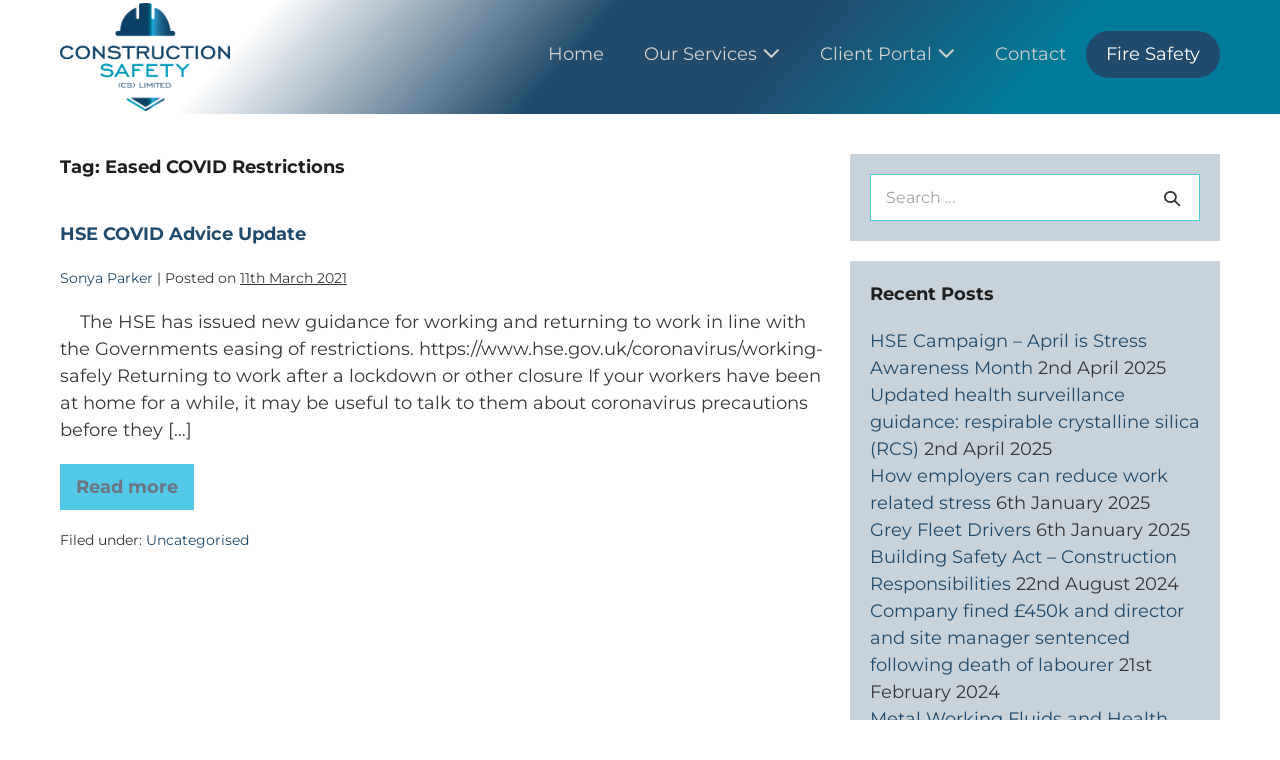

--- FILE ---
content_type: text/html; charset=UTF-8
request_url: https://constructionsafety.org.uk/tag/eased-covid-restrictions/
body_size: 74314
content:
<!DOCTYPE html>

<html lang="en-GB" prefix="og: https://ogp.me/ns#">

<head>
	<meta charset="UTF-8">
	<meta name="viewport" content="width=device-width, initial-scale=1">
	<link rel="profile" href="http://gmpg.org/xfn/11">
	<script>window._wca = window._wca || [];</script>

<!-- Search Engine Optimization by Rank Math - https://rankmath.com/ -->
<title>Eased COVID Restrictions Archives | Construction Safety</title>
<meta name="robots" content="index, follow, max-snippet:-1, max-video-preview:-1, max-image-preview:large"/>
<link rel="canonical" href="https://constructionsafety.org.uk/tag/eased-covid-restrictions/" />
<meta property="og:locale" content="en_GB" />
<meta property="og:type" content="article" />
<meta property="og:title" content="Eased COVID Restrictions Archives | Construction Safety" />
<meta property="og:url" content="https://constructionsafety.org.uk/tag/eased-covid-restrictions/" />
<meta property="og:site_name" content="Construction Safety (CS) Ltd" />
<meta property="article:publisher" content="https://www.facebook.com/constructionsafetyuk/" />
<meta name="twitter:card" content="summary_large_image" />
<meta name="twitter:title" content="Eased COVID Restrictions Archives | Construction Safety" />
<meta name="twitter:site" content="@consafety" />
<meta name="twitter:label1" content="Posts" />
<meta name="twitter:data1" content="1" />
<script type="application/ld+json" class="rank-math-schema">{"@context":"https://schema.org","@graph":[{"@type":"Organization","@id":"https://constructionsafety.org.uk/#organization","name":"Construction Safety (CS) Ltd","url":"https://constructionsafety.org.uk","sameAs":["https://www.facebook.com/constructionsafetyuk/","https://twitter.com/consafety","https://www.linkedin.com/company/construction-safety-cs-ltd"],"logo":{"@type":"ImageObject","@id":"https://constructionsafety.org.uk/#logo","url":"https://constructionsafety.org.uk/wp-content/uploads/2023/03/Construction-Safety-CS-Ltd-head.png","contentUrl":"https://constructionsafety.org.uk/wp-content/uploads/2023/03/Construction-Safety-CS-Ltd-head.png","caption":"Construction Safety (CS) Ltd","inLanguage":"en-GB","width":"800","height":"507"}},{"@type":"WebSite","@id":"https://constructionsafety.org.uk/#website","url":"https://constructionsafety.org.uk","name":"Construction Safety (CS) Ltd","alternateName":"Construction Safety","publisher":{"@id":"https://constructionsafety.org.uk/#organization"},"inLanguage":"en-GB"},{"@type":"BreadcrumbList","@id":"https://constructionsafety.org.uk/tag/eased-covid-restrictions/#breadcrumb","itemListElement":[{"@type":"ListItem","position":"1","item":{"@id":"https://constructionsafety.org.uk","name":"Home"}},{"@type":"ListItem","position":"2","item":{"@id":"https://constructionsafety.org.uk/tag/eased-covid-restrictions/","name":"Eased COVID Restrictions"}}]},{"@type":"CollectionPage","@id":"https://constructionsafety.org.uk/tag/eased-covid-restrictions/#webpage","url":"https://constructionsafety.org.uk/tag/eased-covid-restrictions/","name":"Eased COVID Restrictions Archives | Construction Safety","isPartOf":{"@id":"https://constructionsafety.org.uk/#website"},"inLanguage":"en-GB","breadcrumb":{"@id":"https://constructionsafety.org.uk/tag/eased-covid-restrictions/#breadcrumb"}}]}</script>
<!-- /Rank Math WordPress SEO plugin -->

<link rel='dns-prefetch' href='//stats.wp.com' />
<link rel="alternate" type="application/rss+xml" title="Construction Safety &raquo; Feed" href="https://constructionsafety.org.uk/feed/" />
<link rel="alternate" type="application/rss+xml" title="Construction Safety &raquo; Comments Feed" href="https://constructionsafety.org.uk/comments/feed/" />
<link rel="alternate" type="application/rss+xml" title="Construction Safety &raquo; Eased COVID Restrictions Tag Feed" href="https://constructionsafety.org.uk/tag/eased-covid-restrictions/feed/" />
		<style class="wpbf-google-fonts"></style>
		<style id='wp-img-auto-sizes-contain-inline-css'>
img:is([sizes=auto i],[sizes^="auto," i]){contain-intrinsic-size:3000px 1500px}
/*# sourceURL=wp-img-auto-sizes-contain-inline-css */
</style>
<style id='wp-emoji-styles-inline-css'>

	img.wp-smiley, img.emoji {
		display: inline !important;
		border: none !important;
		box-shadow: none !important;
		height: 1em !important;
		width: 1em !important;
		margin: 0 0.07em !important;
		vertical-align: -0.1em !important;
		background: none !important;
		padding: 0 !important;
	}
/*# sourceURL=wp-emoji-styles-inline-css */
</style>
<link rel='stylesheet' id='wp-block-library-css' href='https://constructionsafety.org.uk/wp-includes/css/dist/block-library/style.min.css?ver=6.9' media='all' />
<link rel='stylesheet' id='mediaelement-css' href='https://constructionsafety.org.uk/wp-includes/js/mediaelement/mediaelementplayer-legacy.min.css?ver=4.2.17' media='all' />
<link rel='stylesheet' id='wp-mediaelement-css' href='https://constructionsafety.org.uk/wp-includes/js/mediaelement/wp-mediaelement.min.css?ver=6.9' media='all' />
<style id='jetpack-sharing-buttons-style-inline-css'>
.jetpack-sharing-buttons__services-list{display:flex;flex-direction:row;flex-wrap:wrap;gap:0;list-style-type:none;margin:5px;padding:0}.jetpack-sharing-buttons__services-list.has-small-icon-size{font-size:12px}.jetpack-sharing-buttons__services-list.has-normal-icon-size{font-size:16px}.jetpack-sharing-buttons__services-list.has-large-icon-size{font-size:24px}.jetpack-sharing-buttons__services-list.has-huge-icon-size{font-size:36px}@media print{.jetpack-sharing-buttons__services-list{display:none!important}}.editor-styles-wrapper .wp-block-jetpack-sharing-buttons{gap:0;padding-inline-start:0}ul.jetpack-sharing-buttons__services-list.has-background{padding:1.25em 2.375em}
/*# sourceURL=https://constructionsafety.org.uk/wp-content/plugins/jetpack/_inc/blocks/sharing-buttons/view.css */
</style>
<style id='global-styles-inline-css'>
:root{--wp--preset--aspect-ratio--square: 1;--wp--preset--aspect-ratio--4-3: 4/3;--wp--preset--aspect-ratio--3-4: 3/4;--wp--preset--aspect-ratio--3-2: 3/2;--wp--preset--aspect-ratio--2-3: 2/3;--wp--preset--aspect-ratio--16-9: 16/9;--wp--preset--aspect-ratio--9-16: 9/16;--wp--preset--color--black: #000000;--wp--preset--color--cyan-bluish-gray: #abb8c3;--wp--preset--color--white: #ffffff;--wp--preset--color--pale-pink: #f78da7;--wp--preset--color--vivid-red: #cf2e2e;--wp--preset--color--luminous-vivid-orange: #ff6900;--wp--preset--color--luminous-vivid-amber: #fcb900;--wp--preset--color--light-green-cyan: #7bdcb5;--wp--preset--color--vivid-green-cyan: #00d084;--wp--preset--color--pale-cyan-blue: #8ed1fc;--wp--preset--color--vivid-cyan-blue: #0693e3;--wp--preset--color--vivid-purple: #9b51e0;--wp--preset--gradient--vivid-cyan-blue-to-vivid-purple: linear-gradient(135deg,rgb(6,147,227) 0%,rgb(155,81,224) 100%);--wp--preset--gradient--light-green-cyan-to-vivid-green-cyan: linear-gradient(135deg,rgb(122,220,180) 0%,rgb(0,208,130) 100%);--wp--preset--gradient--luminous-vivid-amber-to-luminous-vivid-orange: linear-gradient(135deg,rgb(252,185,0) 0%,rgb(255,105,0) 100%);--wp--preset--gradient--luminous-vivid-orange-to-vivid-red: linear-gradient(135deg,rgb(255,105,0) 0%,rgb(207,46,46) 100%);--wp--preset--gradient--very-light-gray-to-cyan-bluish-gray: linear-gradient(135deg,rgb(238,238,238) 0%,rgb(169,184,195) 100%);--wp--preset--gradient--cool-to-warm-spectrum: linear-gradient(135deg,rgb(74,234,220) 0%,rgb(151,120,209) 20%,rgb(207,42,186) 40%,rgb(238,44,130) 60%,rgb(251,105,98) 80%,rgb(254,248,76) 100%);--wp--preset--gradient--blush-light-purple: linear-gradient(135deg,rgb(255,206,236) 0%,rgb(152,150,240) 100%);--wp--preset--gradient--blush-bordeaux: linear-gradient(135deg,rgb(254,205,165) 0%,rgb(254,45,45) 50%,rgb(107,0,62) 100%);--wp--preset--gradient--luminous-dusk: linear-gradient(135deg,rgb(255,203,112) 0%,rgb(199,81,192) 50%,rgb(65,88,208) 100%);--wp--preset--gradient--pale-ocean: linear-gradient(135deg,rgb(255,245,203) 0%,rgb(182,227,212) 50%,rgb(51,167,181) 100%);--wp--preset--gradient--electric-grass: linear-gradient(135deg,rgb(202,248,128) 0%,rgb(113,206,126) 100%);--wp--preset--gradient--midnight: linear-gradient(135deg,rgb(2,3,129) 0%,rgb(40,116,252) 100%);--wp--preset--font-size--small: 14px;--wp--preset--font-size--medium: 20px;--wp--preset--font-size--large: 20px;--wp--preset--font-size--x-large: 42px;--wp--preset--font-size--tiny: 12px;--wp--preset--font-size--regular: 16px;--wp--preset--font-size--larger: 32px;--wp--preset--font-size--extra: 44px;--wp--preset--spacing--20: 0.44rem;--wp--preset--spacing--30: 0.67rem;--wp--preset--spacing--40: 1rem;--wp--preset--spacing--50: 1.5rem;--wp--preset--spacing--60: 2.25rem;--wp--preset--spacing--70: 3.38rem;--wp--preset--spacing--80: 5.06rem;--wp--preset--shadow--natural: 6px 6px 9px rgba(0, 0, 0, 0.2);--wp--preset--shadow--deep: 12px 12px 50px rgba(0, 0, 0, 0.4);--wp--preset--shadow--sharp: 6px 6px 0px rgba(0, 0, 0, 0.2);--wp--preset--shadow--outlined: 6px 6px 0px -3px rgb(255, 255, 255), 6px 6px rgb(0, 0, 0);--wp--preset--shadow--crisp: 6px 6px 0px rgb(0, 0, 0);}:root { --wp--style--global--content-size: 1000px;--wp--style--global--wide-size: 1400px; }:where(body) { margin: 0; }.wp-site-blocks > .alignleft { float: left; margin-right: 2em; }.wp-site-blocks > .alignright { float: right; margin-left: 2em; }.wp-site-blocks > .aligncenter { justify-content: center; margin-left: auto; margin-right: auto; }:where(.wp-site-blocks) > * { margin-block-start: 24px; margin-block-end: 0; }:where(.wp-site-blocks) > :first-child { margin-block-start: 0; }:where(.wp-site-blocks) > :last-child { margin-block-end: 0; }:root { --wp--style--block-gap: 24px; }:root :where(.is-layout-flow) > :first-child{margin-block-start: 0;}:root :where(.is-layout-flow) > :last-child{margin-block-end: 0;}:root :where(.is-layout-flow) > *{margin-block-start: 24px;margin-block-end: 0;}:root :where(.is-layout-constrained) > :first-child{margin-block-start: 0;}:root :where(.is-layout-constrained) > :last-child{margin-block-end: 0;}:root :where(.is-layout-constrained) > *{margin-block-start: 24px;margin-block-end: 0;}:root :where(.is-layout-flex){gap: 24px;}:root :where(.is-layout-grid){gap: 24px;}.is-layout-flow > .alignleft{float: left;margin-inline-start: 0;margin-inline-end: 2em;}.is-layout-flow > .alignright{float: right;margin-inline-start: 2em;margin-inline-end: 0;}.is-layout-flow > .aligncenter{margin-left: auto !important;margin-right: auto !important;}.is-layout-constrained > .alignleft{float: left;margin-inline-start: 0;margin-inline-end: 2em;}.is-layout-constrained > .alignright{float: right;margin-inline-start: 2em;margin-inline-end: 0;}.is-layout-constrained > .aligncenter{margin-left: auto !important;margin-right: auto !important;}.is-layout-constrained > :where(:not(.alignleft):not(.alignright):not(.alignfull)){max-width: var(--wp--style--global--content-size);margin-left: auto !important;margin-right: auto !important;}.is-layout-constrained > .alignwide{max-width: var(--wp--style--global--wide-size);}body .is-layout-flex{display: flex;}.is-layout-flex{flex-wrap: wrap;align-items: center;}.is-layout-flex > :is(*, div){margin: 0;}body .is-layout-grid{display: grid;}.is-layout-grid > :is(*, div){margin: 0;}body{padding-top: 0px;padding-right: 0px;padding-bottom: 0px;padding-left: 0px;}a:where(:not(.wp-element-button)){text-decoration: underline;}:root :where(.wp-element-button, .wp-block-button__link){background-color: #32373c;border-width: 0;color: #fff;font-family: inherit;font-size: inherit;font-style: inherit;font-weight: inherit;letter-spacing: inherit;line-height: inherit;padding-top: calc(0.667em + 2px);padding-right: calc(1.333em + 2px);padding-bottom: calc(0.667em + 2px);padding-left: calc(1.333em + 2px);text-decoration: none;text-transform: inherit;}.has-black-color{color: var(--wp--preset--color--black) !important;}.has-cyan-bluish-gray-color{color: var(--wp--preset--color--cyan-bluish-gray) !important;}.has-white-color{color: var(--wp--preset--color--white) !important;}.has-pale-pink-color{color: var(--wp--preset--color--pale-pink) !important;}.has-vivid-red-color{color: var(--wp--preset--color--vivid-red) !important;}.has-luminous-vivid-orange-color{color: var(--wp--preset--color--luminous-vivid-orange) !important;}.has-luminous-vivid-amber-color{color: var(--wp--preset--color--luminous-vivid-amber) !important;}.has-light-green-cyan-color{color: var(--wp--preset--color--light-green-cyan) !important;}.has-vivid-green-cyan-color{color: var(--wp--preset--color--vivid-green-cyan) !important;}.has-pale-cyan-blue-color{color: var(--wp--preset--color--pale-cyan-blue) !important;}.has-vivid-cyan-blue-color{color: var(--wp--preset--color--vivid-cyan-blue) !important;}.has-vivid-purple-color{color: var(--wp--preset--color--vivid-purple) !important;}.has-black-background-color{background-color: var(--wp--preset--color--black) !important;}.has-cyan-bluish-gray-background-color{background-color: var(--wp--preset--color--cyan-bluish-gray) !important;}.has-white-background-color{background-color: var(--wp--preset--color--white) !important;}.has-pale-pink-background-color{background-color: var(--wp--preset--color--pale-pink) !important;}.has-vivid-red-background-color{background-color: var(--wp--preset--color--vivid-red) !important;}.has-luminous-vivid-orange-background-color{background-color: var(--wp--preset--color--luminous-vivid-orange) !important;}.has-luminous-vivid-amber-background-color{background-color: var(--wp--preset--color--luminous-vivid-amber) !important;}.has-light-green-cyan-background-color{background-color: var(--wp--preset--color--light-green-cyan) !important;}.has-vivid-green-cyan-background-color{background-color: var(--wp--preset--color--vivid-green-cyan) !important;}.has-pale-cyan-blue-background-color{background-color: var(--wp--preset--color--pale-cyan-blue) !important;}.has-vivid-cyan-blue-background-color{background-color: var(--wp--preset--color--vivid-cyan-blue) !important;}.has-vivid-purple-background-color{background-color: var(--wp--preset--color--vivid-purple) !important;}.has-black-border-color{border-color: var(--wp--preset--color--black) !important;}.has-cyan-bluish-gray-border-color{border-color: var(--wp--preset--color--cyan-bluish-gray) !important;}.has-white-border-color{border-color: var(--wp--preset--color--white) !important;}.has-pale-pink-border-color{border-color: var(--wp--preset--color--pale-pink) !important;}.has-vivid-red-border-color{border-color: var(--wp--preset--color--vivid-red) !important;}.has-luminous-vivid-orange-border-color{border-color: var(--wp--preset--color--luminous-vivid-orange) !important;}.has-luminous-vivid-amber-border-color{border-color: var(--wp--preset--color--luminous-vivid-amber) !important;}.has-light-green-cyan-border-color{border-color: var(--wp--preset--color--light-green-cyan) !important;}.has-vivid-green-cyan-border-color{border-color: var(--wp--preset--color--vivid-green-cyan) !important;}.has-pale-cyan-blue-border-color{border-color: var(--wp--preset--color--pale-cyan-blue) !important;}.has-vivid-cyan-blue-border-color{border-color: var(--wp--preset--color--vivid-cyan-blue) !important;}.has-vivid-purple-border-color{border-color: var(--wp--preset--color--vivid-purple) !important;}.has-vivid-cyan-blue-to-vivid-purple-gradient-background{background: var(--wp--preset--gradient--vivid-cyan-blue-to-vivid-purple) !important;}.has-light-green-cyan-to-vivid-green-cyan-gradient-background{background: var(--wp--preset--gradient--light-green-cyan-to-vivid-green-cyan) !important;}.has-luminous-vivid-amber-to-luminous-vivid-orange-gradient-background{background: var(--wp--preset--gradient--luminous-vivid-amber-to-luminous-vivid-orange) !important;}.has-luminous-vivid-orange-to-vivid-red-gradient-background{background: var(--wp--preset--gradient--luminous-vivid-orange-to-vivid-red) !important;}.has-very-light-gray-to-cyan-bluish-gray-gradient-background{background: var(--wp--preset--gradient--very-light-gray-to-cyan-bluish-gray) !important;}.has-cool-to-warm-spectrum-gradient-background{background: var(--wp--preset--gradient--cool-to-warm-spectrum) !important;}.has-blush-light-purple-gradient-background{background: var(--wp--preset--gradient--blush-light-purple) !important;}.has-blush-bordeaux-gradient-background{background: var(--wp--preset--gradient--blush-bordeaux) !important;}.has-luminous-dusk-gradient-background{background: var(--wp--preset--gradient--luminous-dusk) !important;}.has-pale-ocean-gradient-background{background: var(--wp--preset--gradient--pale-ocean) !important;}.has-electric-grass-gradient-background{background: var(--wp--preset--gradient--electric-grass) !important;}.has-midnight-gradient-background{background: var(--wp--preset--gradient--midnight) !important;}.has-small-font-size{font-size: var(--wp--preset--font-size--small) !important;}.has-medium-font-size{font-size: var(--wp--preset--font-size--medium) !important;}.has-large-font-size{font-size: var(--wp--preset--font-size--large) !important;}.has-x-large-font-size{font-size: var(--wp--preset--font-size--x-large) !important;}.has-tiny-font-size{font-size: var(--wp--preset--font-size--tiny) !important;}.has-regular-font-size{font-size: var(--wp--preset--font-size--regular) !important;}.has-larger-font-size{font-size: var(--wp--preset--font-size--larger) !important;}.has-extra-font-size{font-size: var(--wp--preset--font-size--extra) !important;}
:root :where(.wp-block-pullquote){font-size: 1.5em;line-height: 1.6;}
/*# sourceURL=global-styles-inline-css */
</style>
<style id='woocommerce-inline-inline-css'>
.woocommerce form .form-row .required { visibility: visible; }
/*# sourceURL=woocommerce-inline-inline-css */
</style>
<link rel='stylesheet' id='brands-styles-css' href='https://constructionsafety.org.uk/wp-content/plugins/woocommerce/assets/css/brands.css?ver=10.3.7' media='all' />
<link rel='stylesheet' id='wpbf-icon-font-css' href='https://constructionsafety.org.uk/wp-content/themes/page-builder-framework/css/min/iconfont-min.css?ver=2.11.8' media='all' />
<link rel='stylesheet' id='wpbf-style-css' href='https://constructionsafety.org.uk/wp-content/themes/page-builder-framework/css/min/style-min.css?ver=2.11.8' media='all' />
<link rel='stylesheet' id='wpbf-responsive-css' href='https://constructionsafety.org.uk/wp-content/themes/page-builder-framework/css/min/responsive-min.css?ver=2.11.8' media='all' />
<link rel='stylesheet' id='wpbf-woocommerce-layout-css' href='https://constructionsafety.org.uk/wp-content/themes/page-builder-framework/css/min/woocommerce-layout-min.css?ver=2.11.8' media='all' />
<link rel='stylesheet' id='wpbf-woocommerce-css' href='https://constructionsafety.org.uk/wp-content/themes/page-builder-framework/css/min/woocommerce-min.css?ver=2.11.8' media='all' />
<link rel='stylesheet' id='wpbf-woocommerce-smallscreen-css' href='https://constructionsafety.org.uk/wp-content/themes/page-builder-framework/css/min/woocommerce-smallscreen-min.css?ver=2.11.8' media='all' />
<link rel='stylesheet' id='jetpack-subscriptions-css' href='https://constructionsafety.org.uk/wp-content/plugins/jetpack/_inc/build/subscriptions/subscriptions.min.css?ver=15.2' media='all' />
<link rel='stylesheet' id='wpbf-premium-css' href='https://constructionsafety.org.uk/wp-content/plugins/wpbf-premium/css/wpbf-premium.css?ver=2.10.3' media='all' />
<link rel='stylesheet' id='wpbf-premium-woocommerce-css' href='https://constructionsafety.org.uk/wp-content/plugins/wpbf-premium/css/wpbf-premium-woocommerce.css?ver=2.10.3' media='all' />
<style id='wpbf-premium-woocommerce-inline-css'>
:root{--base-color-alt:rgba(33,75,107,0.25);--base-color:#52c9e7;--accent-color:#214b6c;--accent-color-alt:#017b99;}input,optgroup,textarea,button,body,.wp-block-latest-comments__comment{line-height:1.5;}body{font-size:18px;}h1,h2,h3,h4,h5,h6{line-height:1.5;}h1{font-size:18px;}h2{line-height:1.5;text-transform:none;}@media screen and (max-width:768px){h2{font-size:16px;}}h1.elementor-heading-title,h2.elementor-heading-title,h3.elementor-heading-title,h4.elementor-heading-title,h5.elementor-heading-title,h6.elementor-heading-title{line-height:1.5;}h2.elementor-heading-title{line-height:1.5;}body,button,input,optgroup,select,textarea,h1,h2,h3,h4,h5,h6{font-family:Montserrat;}body{color:#383737;}h1,h2,h3,h4,h5,h6{font-family:Montserrat;}h2{font-family:Montserrat;}.wpbf-archive-content .wpbf-post{text-align:left;}.wpbf-navigation .wpbf-1-4{width:15%;}.wpbf-navigation .wpbf-3-4{width:85%;}.wpbf-navigation .wpbf-2-3{width:31%;}.wpbf-navigation .wpbf-1-3{width:69%;}.wpbf-logo img,.wpbf-mobile-logo img{width:170px;}.wpbf-nav-wrapper{padding-top:3px;padding-bottom:3px;}.wpbf-navigation .wpbf-menu a,.wpbf-mobile-menu a,.wpbf-close{color:#d1d1d1;}.wpbf-navigation .wpbf-menu a:hover,.wpbf-mobile-menu a:hover{color:#d1d1d1;}.wpbf-navigation .wpbf-menu > .current-menu-item > a,.wpbf-mobile-menu > .current-menu-item > a{color:#d1d1d1!important;}.wpbf-navigation .wpbf-menu a,.wpbf-mobile-menu a{font-size:18px;}.wpbf-sub-menu .sub-menu{text-align:left;}.wpbf-sub-menu > .menu-item-has-children:not(.wpbf-mega-menu) .sub-menu li,.wpbf-sub-menu > .wpbf-mega-menu > .sub-menu{background-color:#214b6c;}.wpbf-sub-menu > .menu-item-has-children:not(.wpbf-mega-menu) .sub-menu li:hover{background-color:#214b6c;}.wpbf-sub-menu > .menu-item-has-children:not(.wpbf-mega-menu) .sub-menu{width:270px;}.wpbf-navigation .wpbf-menu .sub-menu a{color:#ffffff;font-size:18px;}.wpbf-mobile-nav-wrapper{padding-top:3px;padding-bottom:3px;}.wpbf-mobile-menu a,.wpbf-mobile-menu .menu-item-has-children .wpbf-submenu-toggle{padding-top:20px;}.wpbf-mobile-nav-item{color:#ffffff;font-size:32px;}.wpbf-mobile-nav-item a{color:#ffffff;}.wpbf-mobile-menu > .menu-item a{background-color:#214b6c;}.wpbf-mobile-menu > .menu-item a:hover{background-color:#214b6c;}.wpbf-mobile-menu .wpbf-submenu-toggle{color:#ffffff;}.wpbf-mobile-menu .sub-menu a{padding-left:30px;}.wpbf-mobile-menu .sub-menu .wpbf-submenu-toggle{color:#ffffff;}.wpbf-inner-footer{color:#ffffff;}.wpbf-inner-footer a{color:#ffffff;}.wpbf-mobile-menu-off-canvas .wpbf-mobile-menu-container{background-color:#214b6c;}.wpbf-mobile-menu-overlay{background:rgba(33,75,107,0.5);}.wpbf-navigation-active .wpbf-logo img{width:73px;}@media screen and (max-width:1024px){.wpbf-navigation-active .wpbf-mobile-logo img{width:93px;}}@media screen and (max-width:480px){.wpbf-navigation-active .wpbf-mobile-logo img{width:61px;}}.wpbf-navigation-active .wpbf-nav-wrapper{padding-top:5px;padding-bottom:5px;}.wpbf-navigation-active .wpbf-menu > .menu-item > a{color:#ffffff;}.wpbf-navigation .wpbf-menu .wpbf-cta-menu-item a{border-radius:25px;}.wpbf-navigation .wpbf-menu .wpbf-cta-menu-item a,.wpbf-mobile-menu .wpbf-cta-menu-item a{background:#214b6c;}.wpbf-navigation .wpbf-menu .wpbf-cta-menu-item a:hover,.wpbf-mobile-menu .wpbf-cta-menu-item a:hover{background:#ffffff;color:#017b99;}.wpbf-navigation .wpbf-menu .wpbf-cta-menu-item.current-menu-item a:hover{color:#017b99!important;}.wpbf-navigation-transparent .wpbf-menu .wpbf-cta-menu-item a{background:#214b6c;color:#ffffff;}.wpbf-navigation-transparent .wpbf-menu .wpbf-cta-menu-item a:hover{color:#ffffff;}.wpbf-navigation-transparent .wpbf-menu .wpbf-cta-menu-item a:hover{background:#214b6c;}.wpbf-navigation-transparent .wpbf-menu .wpbf-cta-menu-item.current-menu-item a{color:#ffffff!important;}.wpbf-menu-effect-underlined > .menu-item > a:after{height:5px;background-color:#ffffff;}html{height:100%;}body,#container{display:flex;flex-direction:column;height:100%;}#content{flex:1 0 auto;}.wpbf-page-footer{flex:0 0 auto;}.wpbf-menu .wpbf-woo-menu-item .wpbf-woo-menu-item-count{background:#214b6c;}.wpbf-mobile-nav-wrapper .wpbf-woo-menu-item .wpbf-woo-menu-item-count{background:#214b6c;}.woocommerce ul.products li.product,.woocommerce-page ul.products li.product{text-align:center;}.woocommerce .products .star-rating{margin:0 auto 10px auto;}.woocommerce ul.products li.product .onsale{margin:10px 0 0 10px;}.woocommerce span.onsale{margin:10px 0 0 10px;}.woocommerce ul.products li.product .onsale,.woocommerce span.onsale{font-size:20px;color:#fff;}.woocommerce ul.products li.product .price{font-size:22px;color:#214b6c;}.woocommerce div.product span.price,.woocommerce div.product p.price{color:#214b6c;}.woocommerce div.product div.summary,.woocommerce #content div.product div.summary,.woocommerce-page div.product div.summary,.woocommerce-page #content div.product div.summary{float:left;}.woocommerce div.product div.images,.woocommerce #content div.product div.images,.woocommerce-page div.product div.images,.woocommerce-page #content div.product div.images{float:right;}.single-product.woocommerce span.onsale{display:none;}@media (min-width:769px){.woocommerce div.product div.images,.woocommerce #content div.product div.images,.woocommerce-page div.product div.images,.woocommerce-page #content div.product div.images{width:38%;}.woocommerce div.product div.summary,.woocommerce #content div.product div.summary,.woocommerce-page div.product div.summary,.woocommerce-page #content div.product div.summary{width:58%;}}.woocommerce div.product form.cart{padding-top:20px;padding-bottom:20px;border-top:1px solid #d9d9e0;border-bottom:1px solid #d9d9e0;}.woocommerce div.product .woocommerce-tabs ul.tabs li a{font-size:18px;}.wpbf-woo-quick-view{background-color:#214b6c;}@media screen and (max-width:768px){.wpbf-woo-menu-item .wpbf-woo-sub-menu{display:none !important;}}@media screen and (max-width:768px){.wpbf-woo-menu-item-popup-overlay{display:none !important;}}.woocommerce ul.products li.product .wpbf-woo-loop-thumbnail-wrapper{overflow:hidden;}
/*# sourceURL=wpbf-premium-woocommerce-inline-css */
</style>
<link rel='stylesheet' id='wpbf-style-child-css' href='https://constructionsafety.org.uk/wp-content/themes/optymal-theme-child/style.css?ver=1.2' media='all' />
<link rel='stylesheet' id='elementor-frontend-css' href='https://constructionsafety.org.uk/wp-content/plugins/elementor/assets/css/frontend.min.css?ver=3.34.1' media='all' />
<link rel='stylesheet' id='elementor-post-1106-css' href='https://constructionsafety.org.uk/wp-content/uploads/elementor/css/post-1106.css?ver=1767885161' media='all' />
<link rel='stylesheet' id='elementor-icons-shared-0-css' href='https://constructionsafety.org.uk/wp-content/plugins/elementor/assets/lib/font-awesome/css/fontawesome.min.css?ver=5.15.3' media='all' />
<link rel='stylesheet' id='elementor-icons-fa-brands-css' href='https://constructionsafety.org.uk/wp-content/plugins/elementor/assets/lib/font-awesome/css/brands.min.css?ver=5.15.3' media='all' />
<script src="https://constructionsafety.org.uk/wp-includes/js/jquery/jquery.min.js?ver=3.7.1" id="jquery-core-js"></script>
<script src="https://constructionsafety.org.uk/wp-includes/js/jquery/jquery-migrate.min.js?ver=3.4.1" id="jquery-migrate-js"></script>
<script src="https://constructionsafety.org.uk/wp-content/plugins/woocommerce/assets/js/jquery-blockui/jquery.blockUI.min.js?ver=2.7.0-wc.10.3.7" id="wc-jquery-blockui-js" defer data-wp-strategy="defer"></script>
<script id="wc-add-to-cart-js-extra">
var wc_add_to_cart_params = {"ajax_url":"/wp-admin/admin-ajax.php","wc_ajax_url":"/?wc-ajax=%%endpoint%%","i18n_view_cart":"View basket","cart_url":"https://constructionsafety.org.uk/basket/","is_cart":"","cart_redirect_after_add":"yes"};
//# sourceURL=wc-add-to-cart-js-extra
</script>
<script src="https://constructionsafety.org.uk/wp-content/plugins/woocommerce/assets/js/frontend/add-to-cart.min.js?ver=10.3.7" id="wc-add-to-cart-js" defer data-wp-strategy="defer"></script>
<script src="https://constructionsafety.org.uk/wp-content/plugins/woocommerce/assets/js/js-cookie/js.cookie.min.js?ver=2.1.4-wc.10.3.7" id="wc-js-cookie-js" defer data-wp-strategy="defer"></script>
<script id="woocommerce-js-extra">
var woocommerce_params = {"ajax_url":"/wp-admin/admin-ajax.php","wc_ajax_url":"/?wc-ajax=%%endpoint%%","i18n_password_show":"Show password","i18n_password_hide":"Hide password"};
//# sourceURL=woocommerce-js-extra
</script>
<script src="https://constructionsafety.org.uk/wp-content/plugins/woocommerce/assets/js/frontend/woocommerce.min.js?ver=10.3.7" id="woocommerce-js" defer data-wp-strategy="defer"></script>
<script src="https://stats.wp.com/s-202603.js" id="woocommerce-analytics-js" defer data-wp-strategy="defer"></script>
<link rel="https://api.w.org/" href="https://constructionsafety.org.uk/wp-json/" /><link rel="alternate" title="JSON" type="application/json" href="https://constructionsafety.org.uk/wp-json/wp/v2/tags/487" /><link rel="EditURI" type="application/rsd+xml" title="RSD" href="https://constructionsafety.org.uk/xmlrpc.php?rsd" />
<meta name="generator" content="WordPress 6.9" />
<!-- Google tag (gtag.js) -->
<script async src="https://www.googletagmanager.com/gtag/js?id=G-26V3Q8MPQ3"></script>
<script>
  window.dataLayer = window.dataLayer || [];
  function gtag(){dataLayer.push(arguments);}
  gtag('js', new Date());

  gtag('config', 'G-26V3Q8MPQ3');
</script>	<style>img#wpstats{display:none}</style>
		<meta name="theme-color" content="#214b6c">	<noscript><style>.woocommerce-product-gallery{ opacity: 1 !important; }</style></noscript>
	<meta name="generator" content="Elementor 3.34.1; features: additional_custom_breakpoints; settings: css_print_method-external, google_font-enabled, font_display-swap">
			<style>
				.e-con.e-parent:nth-of-type(n+4):not(.e-lazyloaded):not(.e-no-lazyload),
				.e-con.e-parent:nth-of-type(n+4):not(.e-lazyloaded):not(.e-no-lazyload) * {
					background-image: none !important;
				}
				@media screen and (max-height: 1024px) {
					.e-con.e-parent:nth-of-type(n+3):not(.e-lazyloaded):not(.e-no-lazyload),
					.e-con.e-parent:nth-of-type(n+3):not(.e-lazyloaded):not(.e-no-lazyload) * {
						background-image: none !important;
					}
				}
				@media screen and (max-height: 640px) {
					.e-con.e-parent:nth-of-type(n+2):not(.e-lazyloaded):not(.e-no-lazyload),
					.e-con.e-parent:nth-of-type(n+2):not(.e-lazyloaded):not(.e-no-lazyload) * {
						background-image: none !important;
					}
				}
			</style>
			<link rel="icon" href="https://constructionsafety.org.uk/wp-content/uploads/2023/04/cropped-Construction-Safety-Favicon-32x32.jpg" sizes="32x32" />
<link rel="icon" href="https://constructionsafety.org.uk/wp-content/uploads/2023/04/cropped-Construction-Safety-Favicon-192x192.jpg" sizes="192x192" />
<link rel="apple-touch-icon" href="https://constructionsafety.org.uk/wp-content/uploads/2023/04/cropped-Construction-Safety-Favicon-180x180.jpg" />
<meta name="msapplication-TileImage" content="https://constructionsafety.org.uk/wp-content/uploads/2023/04/cropped-Construction-Safety-Favicon-270x270.jpg" />
		<style id="wp-custom-css">
			.wpbf-navigation {background: rgb(255,255,255);
background: linear-gradient(132deg, rgba(255,255,255,0.304359243697479) 20%, rgba(33,75,108,1) 45%, rgba(33,75,108,1) 60%, rgba(1,123,153,1) 80%);}




.wpbf-page-footer {background: rgb(1,123,153);
background: linear-gradient(90deg, rgba(1,123,153,1) 20%, rgba(33,75,108,1) 40%, rgba(33,75,108,1) 60%, rgba(1,123,153,1) 80%);}



.woocommerce ul.products li.product .wpbf-woo-product-category {
 display:block;
 color:#214b6c;
 margin-bottom:5px;
 font-size:18px;
 opacity:1.0
}

.woocommerce div.product .stock {color: #017b99}



.wpbf-mobile-nav-wrapper {background: rgb(255,255,255);
background: linear-gradient(180deg, rgba(255,255,255,0.304359243697479) 97%, rgba(1,123,153,1) 98%, rgba(33,75,108,1) 100%);}!important


		</style>
		<style id="wpbf-elementor-woocommerce-product-loop-fix">.products.elementor-grid { display:  flex }</style></head>

<body class="archive tag tag-eased-covid-restrictions tag-487 wp-custom-logo wp-theme-page-builder-framework wp-child-theme-optymal-theme-child theme-page-builder-framework woocommerce-no-js wpbf wpbf-sidebar-right elementor-default elementor-kit-790" itemscope="itemscope" itemtype="https://schema.org/Blog">

	<a class="screen-reader-text skip-link" href="#content" title="Skip to content">Skip to content</a>

	
	
	<div id="container" class="hfeed wpbf-page">

		
		
<header id="header" class="wpbf-page-header" itemscope="itemscope" itemtype="https://schema.org/WPHeader">

	
	
	<div class="wpbf-navigation wpbf-mobile-sub-menu-auto-collapse" data-sub-menu-animation-duration="250" data-sticky="true" data-sticky-delay="300px" data-sticky-animation="scroll" data-sticky-animation-duration="200">

		
		
<div class="wpbf-container wpbf-container-center wpbf-visible-large wpbf-nav-wrapper wpbf-menu-right">

	<div class="wpbf-grid wpbf-grid-collapse">

		<div class="wpbf-1-4 wpbf-logo-container">

			<div class="wpbf-logo" itemscope="itemscope" itemtype="https://schema.org/Organization"><a href="https://constructionsafety.org.uk" itemprop="url"><img fetchpriority="high" src="https://constructionsafety.org.uk/wp-content/uploads/2023/03/Construction-Safety-CS-Ltd-head.png" alt="Construction Safety" title="Construction Safety" width="800" height="507" itemprop="logo" /></a></div>
		</div>

		<div class="wpbf-3-4 wpbf-menu-container">

			
			<nav id="navigation" class="wpbf-clearfix" itemscope="itemscope" itemtype="https://schema.org/SiteNavigationElement" aria-label="Site Navigation">

				
				
		<style class="wpbf-mega-menu-styles">
					</style>

		<ul id="menu-website-menu" class="wpbf-menu wpbf-sub-menu wpbf-sub-menu-align-left wpbf-sub-menu-animation-fade wpbf-menu-effect-underlined wpbf-menu-animation-grow wpbf-menu-align-center"><li id="menu-item-803" class="menu-item menu-item-type-post_type menu-item-object-page menu-item-home menu-item-803"><a href="https://constructionsafety.org.uk/">Home</a></li>
<li id="menu-item-1092" class="menu-item menu-item-type-custom menu-item-object-custom menu-item-has-children menu-item-1092"><a href="#">Our Services <i class="wpbff wpbff-arrow-down" aria-hidden="true"></i></a>
<ul class="sub-menu">
	<li id="menu-item-800" class="menu-item menu-item-type-post_type menu-item-object-page menu-item-800"><a href="https://constructionsafety.org.uk/health-and-safety/">Health &#038; Safety</a></li>
	<li id="menu-item-801" class="menu-item menu-item-type-post_type menu-item-object-page menu-item-801"><a href="https://constructionsafety.org.uk/fire-risk/">Fire Safety</a></li>
	<li id="menu-item-799" class="menu-item menu-item-type-post_type menu-item-object-page menu-item-799"><a href="https://constructionsafety.org.uk/training/">Training</a></li>
	<li id="menu-item-1711" class="menu-item menu-item-type-post_type menu-item-object-page menu-item-1711"><a href="https://constructionsafety.org.uk/accreditation-schemes/">Accreditation Schemes</a></li>
	<li id="menu-item-798" class="menu-item menu-item-type-post_type menu-item-object-page menu-item-798"><a href="https://constructionsafety.org.uk/news/">News</a></li>
</ul>
</li>
<li id="menu-item-1509" class="menu-item menu-item-type-custom menu-item-object-custom menu-item-has-children menu-item-1509"><a href="#">Client Portal <i class="wpbff wpbff-arrow-down" aria-hidden="true"></i></a>
<ul class="sub-menu">
	<li id="menu-item-1093" class="menu-item menu-item-type-custom menu-item-object-custom menu-item-1093"><a target="_blank" href="https://www.myconstructionsafety.org.uk/">Document Vault</a></li>
</ul>
</li>
<li id="menu-item-797" class="menu-item menu-item-type-post_type menu-item-object-page menu-item-797"><a href="https://constructionsafety.org.uk/contact/">Contact</a></li>
<li class="menu-item wpbf-cta-menu-item"><a href="https://constructionsafety.org.uk/fire-risk/">Fire Safety</a></li></ul>
				
			</nav>

			
		</div>

	</div>

</div>

		<div class="wpbf-mobile-menu-overlay"></div>
<div class="wpbf-mobile-menu-off-canvas wpbf-hidden-large">

	<div class="wpbf-mobile-nav-wrapper wpbf-container wpbf-container-center">

		<div class="wpbf-mobile-logo-container wpbf-2-3">

			<div class="wpbf-mobile-logo" itemscope="itemscope" itemtype="https://schema.org/Organization"><a href="https://constructionsafety.org.uk" itemprop="url"><img fetchpriority="high" src="https://constructionsafety.org.uk/wp-content/uploads/2023/03/Construction-Safety-CS-Ltd-head.png" alt="Construction Safety" title="Construction Safety" width="800" height="507" itemprop="logo" /></a></div>
		</div>

		<div class="wpbf-menu-toggle-container wpbf-1-3">

			
			
				<button id="wpbf-mobile-menu-toggle" class="wpbf-mobile-nav-item wpbf-mobile-menu-toggle wpbff wpbff-hamburger" aria-label="Mobile Site Navigation" aria-controls="navigation" aria-expanded="false" aria-haspopup="true">
					<span class="screen-reader-text">Menu Toggle</span>
				</button>

			
			
		</div>

	</div>

	<div class="wpbf-mobile-menu-container">

		
		<nav id="mobile-navigation" itemscope="itemscope" itemtype="https://schema.org/SiteNavigationElement" aria-labelledby="wpbf-mobile-menu-toggle">

			
			<ul id="menu-website-menu-1" class="wpbf-mobile-menu"><li class="menu-item menu-item-type-post_type menu-item-object-page menu-item-home menu-item-803"><a href="https://constructionsafety.org.uk/">Home</a></li>
<li class="menu-item menu-item-type-custom menu-item-object-custom menu-item-has-children menu-item-1092"><a href="#">Our Services</a><button class="wpbf-submenu-toggle" aria-expanded="false"><span class="screen-reader-text">Menu Toggle</span><i class="wpbff wpbff-arrow-down" aria-hidden="true"></i></button>
<ul class="sub-menu">
	<li class="menu-item menu-item-type-post_type menu-item-object-page menu-item-800"><a href="https://constructionsafety.org.uk/health-and-safety/">Health &#038; Safety</a></li>
	<li class="menu-item menu-item-type-post_type menu-item-object-page menu-item-801"><a href="https://constructionsafety.org.uk/fire-risk/">Fire Safety</a></li>
	<li class="menu-item menu-item-type-post_type menu-item-object-page menu-item-799"><a href="https://constructionsafety.org.uk/training/">Training</a></li>
	<li class="menu-item menu-item-type-post_type menu-item-object-page menu-item-1711"><a href="https://constructionsafety.org.uk/accreditation-schemes/">Accreditation Schemes</a></li>
	<li class="menu-item menu-item-type-post_type menu-item-object-page menu-item-798"><a href="https://constructionsafety.org.uk/news/">News</a></li>
</ul>
</li>
<li class="menu-item menu-item-type-custom menu-item-object-custom menu-item-has-children menu-item-1509"><a href="#">Client Portal</a><button class="wpbf-submenu-toggle" aria-expanded="false"><span class="screen-reader-text">Menu Toggle</span><i class="wpbff wpbff-arrow-down" aria-hidden="true"></i></button>
<ul class="sub-menu">
	<li class="menu-item menu-item-type-custom menu-item-object-custom menu-item-1093"><a target="_blank" href="https://www.myconstructionsafety.org.uk/">Document Vault</a></li>
</ul>
</li>
<li class="menu-item menu-item-type-post_type menu-item-object-page menu-item-797"><a href="https://constructionsafety.org.uk/contact/">Contact</a></li>
<li class="menu-item wpbf-cta-menu-item"><a href="https://constructionsafety.org.uk/fire-risk/">Fire Safety</a></li></ul>
			
		</nav>

		
					<i class="wpbf-close wpbff wpbff-times" aria-hidden="true"></i>
		
	</div>

</div>

		
	</div>

	
</header>

		
<div id="content">

	
	<div id="inner-content" class="wpbf-container wpbf-container-center wpbf-padding-medium">
		
		<div class="wpbf-grid wpbf-main-grid wpbf-grid-medium">

			
			<main id="main" class="wpbf-main wpbf-medium-2-3 wpbf-archive-content wpbf-post-archive wpbf-tag-content">

				
				
					<h1 class="page-title">Tag: <span>Eased COVID Restrictions</span></h1>
					
					
						
<article id="post-612" class="wpbf-blog-layout-default wpbf-post-style-plain post-612 post type-post status-publish format-standard hentry category-uncategorised tag-covid tag-eased-covid-restrictions tag-hse tag-return-to-work wpbf-post" itemscope="itemscope" itemtype="https://schema.org/CreativeWork">

	<header class="article-header">

		
<h3 class="entry-title" itemprop="headline">
	<a href="https://constructionsafety.org.uk/hse-covid-advice-update/" rel="bookmark" title="HSE COVID Advice Update">HSE COVID Advice Update</a>
</h3>
<p class="article-meta"><span class="article-author author vcard" itemscope="itemscope" itemprop="author" itemtype="https://schema.org/Person"><a class="url fn" href="https://constructionsafety.org.uk/author/sonya-parker/" title="View all posts by Sonya Parker" rel="author" itemprop="url"><span itemprop="name">Sonya Parker</span></a></span><span class="article-meta-separator"> | </span><span class="posted-on">Posted on</span> <time class="article-time published" datetime="2021-03-11T12:50:44+00:00" itemprop="datePublished">11th March 2021</time><span class="article-meta-separator"> | </span></p>
	</header>

	<section class="entry-summary article-content" itemprop="text">

		<p>&nbsp; &nbsp; The HSE has issued new guidance for working and returning to work in line with the Governments easing of restrictions. https://www.hse.gov.uk/coronavirus/working-safely Returning to work after a lockdown or other closure If your workers have been at home for a while, it may be useful to talk to them about coronavirus precautions before they [&hellip;]</p>

		
	</section>

	
		<footer class="article-footer">

			<a href="https://constructionsafety.org.uk/hse-covid-advice-update/" class="wpbf-read-more wpbf-button">Read more<span class="screen-reader-text">HSE COVID Advice Update</span></a><p class="footer-categories"><span class="categories-title">Filed under:</span> <a href="https://constructionsafety.org.uk/category/uncategorised/" rel="category tag">Uncategorised</a></p>
		</footer>

	
</article>

				
					
				
				
				
			</main>

			
<div class="wpbf-medium-1-3 wpbf-sidebar-wrapper">

	
	<aside id="sidebar" class="wpbf-sidebar" itemscope="itemscope" itemtype="https://schema.org/WPSideBar">

	
	<div id="search-2" class="widget widget_search">
<form role="search" method="get" class="searchform" action="https://constructionsafety.org.uk/">

	<label>

		<span class="screen-reader-text">Search for:</span>
		<input type="search" id="searchform-1" name="s" value="" placeholder="Search &hellip;" title="Press enter to search" />

		
			<button value="Search" class="wpbff wpbff-search"></button>

		
	</label>

</form>
</div>
		<div id="recent-posts-2" class="widget widget_recent_entries">
		<h4 class="wpbf-widgettitle">Recent Posts</h4>
		<ul>
											<li>
					<a href="https://constructionsafety.org.uk/hse-campaign-april-is-stress-awareness-month/">HSE Campaign &#8211; April is Stress Awareness Month</a>
											<span class="post-date">2nd April 2025</span>
									</li>
											<li>
					<a href="https://constructionsafety.org.uk/updated-health-surveillance-guidance-respirable-crystalline-silica-rcs/">Updated health surveillance guidance: respirable crystalline silica (RCS)</a>
											<span class="post-date">2nd April 2025</span>
									</li>
											<li>
					<a href="https://constructionsafety.org.uk/how-employers-can-reduce-work-related-stress/">How employers can reduce work related stress</a>
											<span class="post-date">6th January 2025</span>
									</li>
											<li>
					<a href="https://constructionsafety.org.uk/grey-fleet-drivers/">Grey Fleet Drivers</a>
											<span class="post-date">6th January 2025</span>
									</li>
											<li>
					<a href="https://constructionsafety.org.uk/building-safety-act-construction-responsibilities/">Building Safety Act &#8211; Construction Responsibilities</a>
											<span class="post-date">22nd August 2024</span>
									</li>
											<li>
					<a href="https://constructionsafety.org.uk/company-fined-450k-and-director-and-site-manager-sentenced-following-death-of-labourer/">Company fined £450k and director and site manager sentenced following death of labourer</a>
											<span class="post-date">21st February 2024</span>
									</li>
											<li>
					<a href="https://constructionsafety.org.uk/metal-working-fluids-and-health-surveillance/">Metal Working Fluids and Health Surveillance</a>
											<span class="post-date">13th February 2024</span>
									</li>
											<li>
					<a href="https://constructionsafety.org.uk/building-control-approval-did-you-know/">Building control approval: did you know?</a>
											<span class="post-date">9th February 2024</span>
									</li>
											<li>
					<a href="https://constructionsafety.org.uk/working-safely-with-display-screen-equipment/">Working safely with display screen equipment</a>
											<span class="post-date">9th February 2024</span>
									</li>
											<li>
					<a href="https://constructionsafety.org.uk/changes-for-construction-safety-cs-ltd-2024/">Changes for Construction Safety (CS) Ltd 2024</a>
											<span class="post-date">9th February 2024</span>
									</li>
					</ul>

		</div>
	
	</aside>

	
</div>

		</div>

		
	</div>
		
</div>


<footer id="footer" class="wpbf-page-footer" itemscope="itemscope" itemtype="https://schema.org/WPFooter">

	<div class="wpbf-custom-section wpbf-custom-section-elementor-1106">		<div data-elementor-type="wp-post" data-elementor-id="1106" class="elementor elementor-1106" data-elementor-post-type="wpbf_hooks">
						<section class="elementor-section elementor-top-section elementor-element elementor-element-449b1b7 elementor-section-boxed elementor-section-height-default elementor-section-height-default" data-id="449b1b7" data-element_type="section">
						<div class="elementor-container elementor-column-gap-default">
					<div class="elementor-column elementor-col-100 elementor-top-column elementor-element elementor-element-a809dcf" data-id="a809dcf" data-element_type="column">
			<div class="elementor-widget-wrap elementor-element-populated">
						<div class="elementor-element elementor-element-b10996e elementor-shape-circle elementor-grid-0 e-grid-align-center elementor-widget elementor-widget-social-icons" data-id="b10996e" data-element_type="widget" data-widget_type="social-icons.default">
				<div class="elementor-widget-container">
							<div class="elementor-social-icons-wrapper elementor-grid" role="list">
							<span class="elementor-grid-item" role="listitem">
					<a class="elementor-icon elementor-social-icon elementor-social-icon-linkedin elementor-repeater-item-e89716c" href="https://www.linkedin.com/company/construction-safety-cs-ltd" target="_blank">
						<span class="elementor-screen-only">Linkedin</span>
						<i aria-hidden="true" class="fab fa-linkedin"></i>					</a>
				</span>
							<span class="elementor-grid-item" role="listitem">
					<a class="elementor-icon elementor-social-icon elementor-social-icon-facebook elementor-repeater-item-a8b47b5" href="https://www.facebook.com/constructionsafetyuk/" target="_blank">
						<span class="elementor-screen-only">Facebook</span>
						<i aria-hidden="true" class="fab fa-facebook"></i>					</a>
				</span>
							<span class="elementor-grid-item" role="listitem">
					<a class="elementor-icon elementor-social-icon elementor-social-icon-twitter elementor-repeater-item-d177c39" href="https://twitter.com/consafety" target="_blank">
						<span class="elementor-screen-only">Twitter</span>
						<i aria-hidden="true" class="fab fa-twitter"></i>					</a>
				</span>
							<span class="elementor-grid-item" role="listitem">
					<a class="elementor-icon elementor-social-icon elementor-social-icon- elementor-repeater-item-36e4ce9" href="mailto:mail@constructionsafety.org.uk" target="_blank">
						<span class="elementor-screen-only"></span>
						<svg xmlns="http://www.w3.org/2000/svg" xmlns:xlink="http://www.w3.org/1999/xlink" viewBox="0,0,256,256" width="50px" height="50px" fill-rule="nonzero"><g fill="#ffffff" fill-rule="nonzero" stroke="none" stroke-width="1" stroke-linecap="butt" stroke-linejoin="miter" stroke-miterlimit="10" stroke-dasharray="" stroke-dashoffset="0" font-family="none" font-weight="none" font-size="none" text-anchor="none" style="mix-blend-mode: normal"><g transform="scale(5.12,5.12)"><path d="M14,4c-5.51133,0 -10,4.48867 -10,10v22c0,5.51133 4.48867,10 10,10h22c5.51133,0 10,-4.48867 10,-10v-22c0,-5.51133 -4.48867,-10 -10,-10zM14,6h22c4.43067,0 8,3.56933 8,8v22c0,4.43067 -3.56933,8 -8,8h-22c-4.43067,0 -8,-3.56933 -8,-8v-22c0,-4.43067 3.56933,-8 8,-8zM13,15c-1.64497,0 -3,1.35503 -3,3v14c0,1.64497 1.35503,3 3,3h24c1.64497,0 3,-1.35503 3,-3v-14c0,-1.64497 -1.35503,-3 -3,-3zM13.41406,17h23.16992l-8.90625,8.89258c-1.49279,1.49041 -3.8809,1.49024 -5.37305,-0.00195zM38,18.41211v13.17578l-6.59766,-6.58789zM12,18.41406l6.58594,6.58594l-6.58594,6.58594zM29.98828,26.41211l6.59766,6.58789h-23.17188l6.58594,-6.58594l0.89063,0.89063c2.25585,2.25585 5.94201,2.25751 8.19922,0.00391z"></path></g></g></svg>					</a>
				</span>
					</div>
						</div>
				</div>
					</div>
		</div>
					</div>
		</section>
				</div>
		</div>
	<div class="wpbf-inner-footer wpbf-container wpbf-container-center wpbf-footer-one-column">

		<div class="wpbf-inner-footer-content">

			<p style="text-align: center">© 2026 - Construction Safety | All rights reserved</p>


<p style="text-align: center">Lulworth House, 51 High Street. Cheadle. Stoke-on-Trent. ST10 1AR</p>
<p style="text-align: center">Health &amp; Safety and CDM Consultants | Fire Safety | Training</p>
<p style="text-align: center">  <span style="color: #ffffff">Website digitally crafted by <a style="color: #ffffff" title="Website digitally crafted by Orbit Creative" href="https://orbitcreative.uk" target="_blank" rel="noopener">Orbit Creative</a></span></p>
		</div>

		
	</div>

	
</footer>

	</div>

<div class="wpbf-woo-menu-item-popup-overlay"></div>
<script type="speculationrules">
{"prefetch":[{"source":"document","where":{"and":[{"href_matches":"/*"},{"not":{"href_matches":["/wp-*.php","/wp-admin/*","/wp-content/uploads/*","/wp-content/*","/wp-content/plugins/*","/wp-content/themes/optymal-theme-child/*","/wp-content/themes/page-builder-framework/*","/*\\?(.+)"]}},{"not":{"selector_matches":"a[rel~=\"nofollow\"]"}},{"not":{"selector_matches":".no-prefetch, .no-prefetch a"}}]},"eagerness":"conservative"}]}
</script>

		<div class="wpbf-woo-quick-view-modal wpbf-clearfix">

							<i class="wpbf-close wpbff wpbff-times" arial-hidden="true"></i>
			
			<div class="wpbf-woo-quick-view-modal-content">
				<div class="wpbf-woo-quick-view-modal-main">
					<div id="wpbf-woo-quick-view-content" class="woocommerce single-product"></div>
				</div>
			</div>
		</div>

					<script>
				const lazyloadRunObserver = () => {
					const lazyloadBackgrounds = document.querySelectorAll( `.e-con.e-parent:not(.e-lazyloaded)` );
					const lazyloadBackgroundObserver = new IntersectionObserver( ( entries ) => {
						entries.forEach( ( entry ) => {
							if ( entry.isIntersecting ) {
								let lazyloadBackground = entry.target;
								if( lazyloadBackground ) {
									lazyloadBackground.classList.add( 'e-lazyloaded' );
								}
								lazyloadBackgroundObserver.unobserve( entry.target );
							}
						});
					}, { rootMargin: '200px 0px 200px 0px' } );
					lazyloadBackgrounds.forEach( ( lazyloadBackground ) => {
						lazyloadBackgroundObserver.observe( lazyloadBackground );
					} );
				};
				const events = [
					'DOMContentLoaded',
					'elementor/lazyload/observe',
				];
				events.forEach( ( event ) => {
					document.addEventListener( event, lazyloadRunObserver );
				} );
			</script>
				<script>
		(function () {
			var c = document.body.className;
			c = c.replace(/woocommerce-no-js/, 'woocommerce-js');
			document.body.className = c;
		})();
	</script>
	
<div id="photoswipe-fullscreen-dialog" class="pswp" tabindex="-1" role="dialog" aria-modal="true" aria-hidden="true" aria-label="Full screen image">
	<div class="pswp__bg"></div>
	<div class="pswp__scroll-wrap">
		<div class="pswp__container">
			<div class="pswp__item"></div>
			<div class="pswp__item"></div>
			<div class="pswp__item"></div>
		</div>
		<div class="pswp__ui pswp__ui--hidden">
			<div class="pswp__top-bar">
				<div class="pswp__counter"></div>
				<button class="pswp__button pswp__button--zoom" aria-label="Zoom in/out"></button>
				<button class="pswp__button pswp__button--fs" aria-label="Toggle fullscreen"></button>
				<button class="pswp__button pswp__button--share" aria-label="Share"></button>
				<button class="pswp__button pswp__button--close" aria-label="Close (Esc)"></button>
				<div class="pswp__preloader">
					<div class="pswp__preloader__icn">
						<div class="pswp__preloader__cut">
							<div class="pswp__preloader__donut"></div>
						</div>
					</div>
				</div>
			</div>
			<div class="pswp__share-modal pswp__share-modal--hidden pswp__single-tap">
				<div class="pswp__share-tooltip"></div>
			</div>
			<button class="pswp__button pswp__button--arrow--left" aria-label="Previous (arrow left)"></button>
			<button class="pswp__button pswp__button--arrow--right" aria-label="Next (arrow right)"></button>
			<div class="pswp__caption">
				<div class="pswp__caption__center"></div>
			</div>
		</div>
	</div>
</div>
<script type="text/template" id="tmpl-variation-template">
	<div class="woocommerce-variation-description">{{{ data.variation.variation_description }}}</div>
	<div class="woocommerce-variation-price">{{{ data.variation.price_html }}}</div>
	<div class="woocommerce-variation-availability">{{{ data.variation.availability_html }}}</div>
</script>
<script type="text/template" id="tmpl-unavailable-variation-template">
	<p role="alert">Sorry, this product is unavailable. Please choose a different combination.</p>
</script>
<link rel='stylesheet' id='wc-blocks-style-css' href='https://constructionsafety.org.uk/wp-content/plugins/woocommerce/assets/client/blocks/wc-blocks.css?ver=wc-10.3.7' media='all' />
<link rel='stylesheet' id='widget-social-icons-css' href='https://constructionsafety.org.uk/wp-content/plugins/elementor/assets/css/widget-social-icons.min.css?ver=3.34.1' media='all' />
<link rel='stylesheet' id='e-apple-webkit-css' href='https://constructionsafety.org.uk/wp-content/plugins/elementor/assets/css/conditionals/apple-webkit.min.css?ver=3.34.1' media='all' />
<link rel='stylesheet' id='photoswipe-css' href='https://constructionsafety.org.uk/wp-content/plugins/woocommerce/assets/css/photoswipe/photoswipe.min.css?ver=10.3.7' media='all' />
<link rel='stylesheet' id='photoswipe-default-skin-css' href='https://constructionsafety.org.uk/wp-content/plugins/woocommerce/assets/css/photoswipe/default-skin/default-skin.min.css?ver=10.3.7' media='all' />
<link rel='stylesheet' id='elementor-icons-css' href='https://constructionsafety.org.uk/wp-content/plugins/elementor/assets/lib/eicons/css/elementor-icons.min.css?ver=5.45.0' media='all' />
<link rel='stylesheet' id='elementor-post-790-css' href='https://constructionsafety.org.uk/wp-content/uploads/elementor/css/post-790.css?ver=1767885161' media='all' />
<link rel='stylesheet' id='font-awesome-5-all-css' href='https://constructionsafety.org.uk/wp-content/plugins/elementor/assets/lib/font-awesome/css/all.min.css?ver=3.34.1' media='all' />
<link rel='stylesheet' id='font-awesome-4-shim-css' href='https://constructionsafety.org.uk/wp-content/plugins/elementor/assets/lib/font-awesome/css/v4-shims.min.css?ver=3.34.1' media='all' />
<link rel='stylesheet' id='elementor-gf-local-montserrat-css' href='https://constructionsafety.org.uk/wp-content/uploads/elementor/google-fonts/css/montserrat.css?ver=1742267788' media='all' />
<link rel='stylesheet' id='elementor-gf-local-robotoslab-css' href='https://constructionsafety.org.uk/wp-content/uploads/elementor/google-fonts/css/robotoslab.css?ver=1742267816' media='all' />
<script id="wpbf-site-js-before">
var WpbfObj = {
			ajaxurl: "https://constructionsafety.org.uk/wp-admin/admin-ajax.php"
		};
//# sourceURL=wpbf-site-js-before
</script>
<script src="https://constructionsafety.org.uk/wp-content/themes/page-builder-framework/js/min/site-jquery-min.js?ver=2.11.8" id="wpbf-site-js"></script>
<script src="https://constructionsafety.org.uk/wp-content/themes/page-builder-framework/assets/woocommerce/js/woocommerce.js?ver=2.11.8" id="wpbf-woocommerce-js"></script>
<script src="https://constructionsafety.org.uk/wp-includes/js/dist/hooks.min.js?ver=dd5603f07f9220ed27f1" id="wp-hooks-js"></script>
<script src="https://constructionsafety.org.uk/wp-includes/js/dist/i18n.min.js?ver=c26c3dc7bed366793375" id="wp-i18n-js"></script>
<script id="wp-i18n-js-after">
wp.i18n.setLocaleData( { 'text direction\u0004ltr': [ 'ltr' ] } );
//# sourceURL=wp-i18n-js-after
</script>
<script src="https://constructionsafety.org.uk/wp-includes/js/dist/url.min.js?ver=9e178c9516d1222dc834" id="wp-url-js"></script>
<script id="wp-api-fetch-js-translations">
( function( domain, translations ) {
	var localeData = translations.locale_data[ domain ] || translations.locale_data.messages;
	localeData[""].domain = domain;
	wp.i18n.setLocaleData( localeData, domain );
} )( "default", {"translation-revision-date":"2025-12-15 12:18:56+0000","generator":"GlotPress\/4.0.3","domain":"messages","locale_data":{"messages":{"":{"domain":"messages","plural-forms":"nplurals=2; plural=n != 1;","lang":"en_GB"},"Could not get a valid response from the server.":["Could not get a valid response from the server."],"Unable to connect. Please check your Internet connection.":["Unable to connect. Please check your Internet connection."],"Media upload failed. If this is a photo or a large image, please scale it down and try again.":["Media upload failed. If this is a photo or a large image, please scale it down and try again."],"The response is not a valid JSON response.":["The response is not a valid JSON response."]}},"comment":{"reference":"wp-includes\/js\/dist\/api-fetch.js"}} );
//# sourceURL=wp-api-fetch-js-translations
</script>
<script src="https://constructionsafety.org.uk/wp-includes/js/dist/api-fetch.min.js?ver=3a4d9af2b423048b0dee" id="wp-api-fetch-js"></script>
<script id="wp-api-fetch-js-after">
wp.apiFetch.use( wp.apiFetch.createRootURLMiddleware( "https://constructionsafety.org.uk/wp-json/" ) );
wp.apiFetch.nonceMiddleware = wp.apiFetch.createNonceMiddleware( "a1c480644c" );
wp.apiFetch.use( wp.apiFetch.nonceMiddleware );
wp.apiFetch.use( wp.apiFetch.mediaUploadMiddleware );
wp.apiFetch.nonceEndpoint = "https://constructionsafety.org.uk/wp-admin/admin-ajax.php?action=rest-nonce";
//# sourceURL=wp-api-fetch-js-after
</script>
<script src="https://constructionsafety.org.uk/wp-includes/js/dist/vendor/wp-polyfill.min.js?ver=3.15.0" id="wp-polyfill-js"></script>
<script src="https://constructionsafety.org.uk/wp-content/plugins/jetpack/jetpack_vendor/automattic/woocommerce-analytics/build/woocommerce-analytics-client.js?minify=false&amp;ver=0daedf2e8bf6852380b8" id="woocommerce-analytics-client-js" defer data-wp-strategy="defer"></script>
<script src="https://constructionsafety.org.uk/wp-content/plugins/woocommerce/assets/js/sourcebuster/sourcebuster.min.js?ver=10.3.7" id="sourcebuster-js-js"></script>
<script id="wc-order-attribution-js-extra">
var wc_order_attribution = {"params":{"lifetime":1.0000000000000000818030539140313095458623138256371021270751953125e-5,"session":30,"base64":false,"ajaxurl":"https://constructionsafety.org.uk/wp-admin/admin-ajax.php","prefix":"wc_order_attribution_","allowTracking":true},"fields":{"source_type":"current.typ","referrer":"current_add.rf","utm_campaign":"current.cmp","utm_source":"current.src","utm_medium":"current.mdm","utm_content":"current.cnt","utm_id":"current.id","utm_term":"current.trm","utm_source_platform":"current.plt","utm_creative_format":"current.fmt","utm_marketing_tactic":"current.tct","session_entry":"current_add.ep","session_start_time":"current_add.fd","session_pages":"session.pgs","session_count":"udata.vst","user_agent":"udata.uag"}};
//# sourceURL=wc-order-attribution-js-extra
</script>
<script src="https://constructionsafety.org.uk/wp-content/plugins/woocommerce/assets/js/frontend/order-attribution.min.js?ver=10.3.7" id="wc-order-attribution-js"></script>
<script src="https://constructionsafety.org.uk/wp-content/plugins/wpbf-premium/js/site.js?ver=2.10.3" id="wpbf-premium-js"></script>
<script src="https://constructionsafety.org.uk/wp-content/plugins/wpbf-premium/js/wpbf-premium-woocommerce.js?ver=2.10.3" id="wpbf-premium-woocommerce-js"></script>
<script id="wpbf-premium-woocommerce-quick-view-js-before">
var wpbf_quick_view = {ajaxurl: "https://constructionsafety.org.uk/wp-admin/admin-ajax.php", cart_redirect_after_add: false};
//# sourceURL=wpbf-premium-woocommerce-quick-view-js-before
</script>
<script src="https://constructionsafety.org.uk/wp-content/plugins/wpbf-premium/js/wpbf-premium-woocommerce-quick-view.js?ver=2.10.3" id="wpbf-premium-woocommerce-quick-view-js"></script>
<script id="jetpack-stats-js-before">
_stq = window._stq || [];
_stq.push([ "view", JSON.parse("{\"v\":\"ext\",\"blog\":\"164882115\",\"post\":\"0\",\"tz\":\"0\",\"srv\":\"constructionsafety.org.uk\",\"arch_tag\":\"eased-covid-restrictions\",\"arch_results\":\"1\",\"j\":\"1:15.2\"}") ]);
_stq.push([ "clickTrackerInit", "164882115", "0" ]);
//# sourceURL=jetpack-stats-js-before
</script>
<script src="https://stats.wp.com/e-202603.js" id="jetpack-stats-js" defer data-wp-strategy="defer"></script>
<script src="https://constructionsafety.org.uk/wp-content/plugins/elementor/assets/js/webpack.runtime.min.js?ver=3.34.1" id="elementor-webpack-runtime-js"></script>
<script src="https://constructionsafety.org.uk/wp-content/plugins/elementor/assets/js/frontend-modules.min.js?ver=3.34.1" id="elementor-frontend-modules-js"></script>
<script src="https://constructionsafety.org.uk/wp-includes/js/jquery/ui/core.min.js?ver=1.13.3" id="jquery-ui-core-js"></script>
<script id="elementor-frontend-js-before">
var elementorFrontendConfig = {"environmentMode":{"edit":false,"wpPreview":false,"isScriptDebug":false},"i18n":{"shareOnFacebook":"Share on Facebook","shareOnTwitter":"Share on Twitter","pinIt":"Pin it","download":"Download","downloadImage":"Download image","fullscreen":"Fullscreen","zoom":"Zoom","share":"Share","playVideo":"Play Video","previous":"Previous","next":"Next","close":"Close","a11yCarouselPrevSlideMessage":"Previous slide","a11yCarouselNextSlideMessage":"Next slide","a11yCarouselFirstSlideMessage":"This is the first slide","a11yCarouselLastSlideMessage":"This is the last slide","a11yCarouselPaginationBulletMessage":"Go to slide"},"is_rtl":false,"breakpoints":{"xs":0,"sm":480,"md":768,"lg":1025,"xl":1440,"xxl":1600},"responsive":{"breakpoints":{"mobile":{"label":"Mobile Portrait","value":767,"default_value":767,"direction":"max","is_enabled":true},"mobile_extra":{"label":"Mobile Landscape","value":880,"default_value":880,"direction":"max","is_enabled":false},"tablet":{"label":"Tablet Portrait","value":1024,"default_value":1024,"direction":"max","is_enabled":true},"tablet_extra":{"label":"Tablet Landscape","value":1200,"default_value":1200,"direction":"max","is_enabled":false},"laptop":{"label":"Laptop","value":1366,"default_value":1366,"direction":"max","is_enabled":false},"widescreen":{"label":"Widescreen","value":2400,"default_value":2400,"direction":"min","is_enabled":false}},
"hasCustomBreakpoints":false},"version":"3.34.1","is_static":false,"experimentalFeatures":{"additional_custom_breakpoints":true,"theme_builder_v2":true,"home_screen":true,"global_classes_should_enforce_capabilities":true,"e_variables":true,"cloud-library":true,"e_opt_in_v4_page":true,"e_interactions":true,"import-export-customization":true,"e_pro_variables":true},"urls":{"assets":"https:\/\/constructionsafety.org.uk\/wp-content\/plugins\/elementor\/assets\/","ajaxurl":"https:\/\/constructionsafety.org.uk\/wp-admin\/admin-ajax.php","uploadUrl":"https:\/\/constructionsafety.org.uk\/wp-content\/uploads"},"nonces":{"floatingButtonsClickTracking":"0c611634d7"},"swiperClass":"swiper","settings":{"editorPreferences":[]},"kit":{"active_breakpoints":["viewport_mobile","viewport_tablet"],"global_image_lightbox":"yes","lightbox_enable_counter":"yes","lightbox_enable_fullscreen":"yes","lightbox_enable_zoom":"yes","lightbox_enable_share":"yes","lightbox_title_src":"title","lightbox_description_src":"description","woocommerce_notices_elements":[]},"post":{"id":0,"title":"Eased COVID Restrictions Archives | Construction Safety","excerpt":""}};
//# sourceURL=elementor-frontend-js-before
</script>
<script src="https://constructionsafety.org.uk/wp-content/plugins/elementor/assets/js/frontend.min.js?ver=3.34.1" id="elementor-frontend-js"></script>
<script src="https://constructionsafety.org.uk/wp-includes/js/underscore.min.js?ver=1.13.7" id="underscore-js"></script>
<script id="wp-util-js-extra">
var _wpUtilSettings = {"ajax":{"url":"/wp-admin/admin-ajax.php"}};
//# sourceURL=wp-util-js-extra
</script>
<script src="https://constructionsafety.org.uk/wp-includes/js/wp-util.min.js?ver=6.9" id="wp-util-js"></script>
<script id="wc-add-to-cart-variation-js-extra">
var wc_add_to_cart_variation_params = {"wc_ajax_url":"/?wc-ajax=%%endpoint%%","i18n_no_matching_variations_text":"Sorry, no products matched your selection. Please choose a different combination.","i18n_make_a_selection_text":"Please select some product options before adding this product to your basket.","i18n_unavailable_text":"Sorry, this product is unavailable. Please choose a different combination.","i18n_reset_alert_text":"Your selection has been reset. Please select some product options before adding this product to your cart."};
//# sourceURL=wc-add-to-cart-variation-js-extra
</script>
<script src="https://constructionsafety.org.uk/wp-content/plugins/woocommerce/assets/js/frontend/add-to-cart-variation.min.js?ver=10.3.7" id="wc-add-to-cart-variation-js" defer data-wp-strategy="defer"></script>
<script src="https://constructionsafety.org.uk/wp-content/plugins/woocommerce/assets/js/photoswipe/photoswipe.min.js?ver=4.1.1-wc.10.3.7" id="wc-photoswipe-js" defer data-wp-strategy="defer"></script>
<script src="https://constructionsafety.org.uk/wp-content/plugins/woocommerce/assets/js/photoswipe/photoswipe-ui-default.min.js?ver=4.1.1-wc.10.3.7" id="wc-photoswipe-ui-default-js" defer data-wp-strategy="defer"></script>
<script id="wc-single-product-js-extra">
var wc_single_product_params = {"i18n_required_rating_text":"Please select a rating","i18n_rating_options":["1 of 5 stars","2 of 5 stars","3 of 5 stars","4 of 5 stars","5 of 5 stars"],"i18n_product_gallery_trigger_text":"View full-screen image gallery","review_rating_required":"yes","flexslider":{"rtl":false,"animation":"slide","smoothHeight":true,"directionNav":false,"controlNav":"thumbnails","slideshow":false,"animationSpeed":500,"animationLoop":false,"allowOneSlide":false},"zoom_enabled":"","zoom_options":[],"photoswipe_enabled":"1","photoswipe_options":{"shareEl":false,"closeOnScroll":false,"history":false,"hideAnimationDuration":0,"showAnimationDuration":0},"flexslider_enabled":"1"};
//# sourceURL=wc-single-product-js-extra
</script>
<script src="https://constructionsafety.org.uk/wp-content/plugins/woocommerce/assets/js/frontend/single-product.min.js?ver=10.3.7" id="wc-single-product-js" defer data-wp-strategy="defer"></script>
<script src="https://constructionsafety.org.uk/wp-content/plugins/elementor/assets/lib/font-awesome/js/v4-shims.min.js?ver=3.34.1" id="font-awesome-4-shim-js"></script>
<script src="https://constructionsafety.org.uk/wp-content/plugins/elementor-pro/assets/js/webpack-pro.runtime.min.js?ver=3.34.0" id="elementor-pro-webpack-runtime-js"></script>
<script id="elementor-pro-frontend-js-before">
var ElementorProFrontendConfig = {"ajaxurl":"https:\/\/constructionsafety.org.uk\/wp-admin\/admin-ajax.php","nonce":"6073566a62","urls":{"assets":"https:\/\/constructionsafety.org.uk\/wp-content\/plugins\/elementor-pro\/assets\/","rest":"https:\/\/constructionsafety.org.uk\/wp-json\/"},"settings":{"lazy_load_background_images":true},"popup":{"hasPopUps":false},"shareButtonsNetworks":{"facebook":{"title":"Facebook","has_counter":true},"twitter":{"title":"Twitter"},"linkedin":{"title":"LinkedIn","has_counter":true},"pinterest":{"title":"Pinterest","has_counter":true},"reddit":{"title":"Reddit","has_counter":true},"vk":{"title":"VK","has_counter":true},"odnoklassniki":{"title":"OK","has_counter":true},"tumblr":{"title":"Tumblr"},"digg":{"title":"Digg"},"skype":{"title":"Skype"},"stumbleupon":{"title":"StumbleUpon","has_counter":true},"mix":{"title":"Mix"},"telegram":{"title":"Telegram"},"pocket":{"title":"Pocket","has_counter":true},"xing":{"title":"XING","has_counter":true},"whatsapp":{"title":"WhatsApp"},"email":{"title":"Email"},"print":{"title":"Print"},"x-twitter":{"title":"X"},"threads":{"title":"Threads"}},
"woocommerce":{"menu_cart":{"cart_page_url":"https:\/\/constructionsafety.org.uk\/basket\/","checkout_page_url":"https:\/\/constructionsafety.org.uk\/checkout\/","fragments_nonce":"ceddb2dcfd"}},
"facebook_sdk":{"lang":"en_GB","app_id":""},"lottie":{"defaultAnimationUrl":"https:\/\/constructionsafety.org.uk\/wp-content\/plugins\/elementor-pro\/modules\/lottie\/assets\/animations\/default.json"}};
//# sourceURL=elementor-pro-frontend-js-before
</script>
<script src="https://constructionsafety.org.uk/wp-content/plugins/elementor-pro/assets/js/frontend.min.js?ver=3.34.0" id="elementor-pro-frontend-js"></script>
<script src="https://constructionsafety.org.uk/wp-content/plugins/elementor-pro/assets/js/elements-handlers.min.js?ver=3.34.0" id="pro-elements-handlers-js"></script>
<script id="wp-emoji-settings" type="application/json">
{"baseUrl":"https://s.w.org/images/core/emoji/17.0.2/72x72/","ext":".png","svgUrl":"https://s.w.org/images/core/emoji/17.0.2/svg/","svgExt":".svg","source":{"concatemoji":"https://constructionsafety.org.uk/wp-includes/js/wp-emoji-release.min.js?ver=6.9"}}
</script>
<script type="module">
/*! This file is auto-generated */
const a=JSON.parse(document.getElementById("wp-emoji-settings").textContent),o=(window._wpemojiSettings=a,"wpEmojiSettingsSupports"),s=["flag","emoji"];function i(e){try{var t={supportTests:e,timestamp:(new Date).valueOf()};sessionStorage.setItem(o,JSON.stringify(t))}catch(e){}}function c(e,t,n){e.clearRect(0,0,e.canvas.width,e.canvas.height),e.fillText(t,0,0);t=new Uint32Array(e.getImageData(0,0,e.canvas.width,e.canvas.height).data);e.clearRect(0,0,e.canvas.width,e.canvas.height),e.fillText(n,0,0);const a=new Uint32Array(e.getImageData(0,0,e.canvas.width,e.canvas.height).data);return t.every((e,t)=>e===a[t])}function p(e,t){e.clearRect(0,0,e.canvas.width,e.canvas.height),e.fillText(t,0,0);var n=e.getImageData(16,16,1,1);for(let e=0;e<n.data.length;e++)if(0!==n.data[e])return!1;return!0}function u(e,t,n,a){switch(t){case"flag":return n(e,"\ud83c\udff3\ufe0f\u200d\u26a7\ufe0f","\ud83c\udff3\ufe0f\u200b\u26a7\ufe0f")?!1:!n(e,"\ud83c\udde8\ud83c\uddf6","\ud83c\udde8\u200b\ud83c\uddf6")&&!n(e,"\ud83c\udff4\udb40\udc67\udb40\udc62\udb40\udc65\udb40\udc6e\udb40\udc67\udb40\udc7f","\ud83c\udff4\u200b\udb40\udc67\u200b\udb40\udc62\u200b\udb40\udc65\u200b\udb40\udc6e\u200b\udb40\udc67\u200b\udb40\udc7f");case"emoji":return!a(e,"\ud83e\u1fac8")}return!1}function f(e,t,n,a){let r;const o=(r="undefined"!=typeof WorkerGlobalScope&&self instanceof WorkerGlobalScope?new OffscreenCanvas(300,150):document.createElement("canvas")).getContext("2d",{willReadFrequently:!0}),s=(o.textBaseline="top",o.font="600 32px Arial",{});return e.forEach(e=>{s[e]=t(o,e,n,a)}),s}function r(e){var t=document.createElement("script");t.src=e,t.defer=!0,document.head.appendChild(t)}a.supports={everything:!0,everythingExceptFlag:!0},new Promise(t=>{let n=function(){try{var e=JSON.parse(sessionStorage.getItem(o));if("object"==typeof e&&"number"==typeof e.timestamp&&(new Date).valueOf()<e.timestamp+604800&&"object"==typeof e.supportTests)return e.supportTests}catch(e){}return null}();if(!n){if("undefined"!=typeof Worker&&"undefined"!=typeof OffscreenCanvas&&"undefined"!=typeof URL&&URL.createObjectURL&&"undefined"!=typeof Blob)try{var e="postMessage("+f.toString()+"("+[JSON.stringify(s),u.toString(),c.toString(),p.toString()].join(",")+"));",a=new Blob([e],{type:"text/javascript"});const r=new Worker(URL.createObjectURL(a),{name:"wpTestEmojiSupports"});return void(r.onmessage=e=>{i(n=e.data),r.terminate(),t(n)})}catch(e){}i(n=f(s,u,c,p))}t(n)}).then(e=>{for(const n in e)a.supports[n]=e[n],a.supports.everything=a.supports.everything&&a.supports[n],"flag"!==n&&(a.supports.everythingExceptFlag=a.supports.everythingExceptFlag&&a.supports[n]);var t;a.supports.everythingExceptFlag=a.supports.everythingExceptFlag&&!a.supports.flag,a.supports.everything||((t=a.source||{}).concatemoji?r(t.concatemoji):t.wpemoji&&t.twemoji&&(r(t.twemoji),r(t.wpemoji)))});
//# sourceURL=https://constructionsafety.org.uk/wp-includes/js/wp-emoji-loader.min.js
</script>
		<script type="text/javascript">
			(function() {
				window.wcAnalytics = window.wcAnalytics || {};
				const wcAnalytics = window.wcAnalytics;

				// Set the assets URL for webpack to find the split assets.
				wcAnalytics.assets_url = 'https://constructionsafety.org.uk/wp-content/plugins/jetpack/jetpack_vendor/automattic/woocommerce-analytics/src/../build/';

				// Set common properties for all events.
				wcAnalytics.commonProps = {"blog_id":164882115,"store_id":"2b794bac-dec8-4f80-b211-005de2a31e15","ui":null,"url":"https://constructionsafety.org.uk","woo_version":"10.3.7","wp_version":"6.9","store_admin":0,"device":"desktop","store_currency":"GBP","timezone":"Europe/London","is_guest":1};

				// Set the event queue.
				wcAnalytics.eventQueue = [];

				// Features.
				wcAnalytics.features = {
					ch: false,
					sessionTracking: false,
					proxy: false,
				};

				wcAnalytics.breadcrumbs = ["Posts tagged &ldquo;Eased COVID Restrictions&rdquo;"];

				// Page context flags.
				wcAnalytics.pages = {
					isAccountPage: false,
					isCart: false,
				};
			})();
		</script>
		
</body>

</html>


--- FILE ---
content_type: text/css
request_url: https://constructionsafety.org.uk/wp-content/themes/optymal-theme-child/style.css?ver=1.2
body_size: 362
content:
/*!
Theme Name:    Optymal Theme
Author:        Orbit Creative
Author URI:    https://www.orbitcreative.co.uk
Description:   Optymal Theme Child
Version:       1.0.0
License:       GNU General Public License v3 or later
License URI:   https://www.gnu.org/licenses/gpl-3.0.html
Template:      page-builder-framework
Text Domain:   page-builder-framework-child
*/


--- FILE ---
content_type: text/css
request_url: https://constructionsafety.org.uk/wp-content/uploads/elementor/css/post-1106.css?ver=1767885161
body_size: 603
content:
.elementor-1106 .elementor-element.elementor-element-b10996e{--grid-template-columns:repeat(0, auto);--icon-size:26px;--grid-column-gap:20px;--grid-row-gap:0px;}.elementor-1106 .elementor-element.elementor-element-b10996e .elementor-widget-container{text-align:center;}.elementor-1106 .elementor-element.elementor-element-b10996e .elementor-social-icon{background-color:#214B6C;--icon-padding:0.5em;}.elementor-1106 .elementor-element.elementor-element-b10996e .elementor-social-icon i{color:#FFFFFF;}.elementor-1106 .elementor-element.elementor-element-b10996e .elementor-social-icon svg{fill:#FFFFFF;}